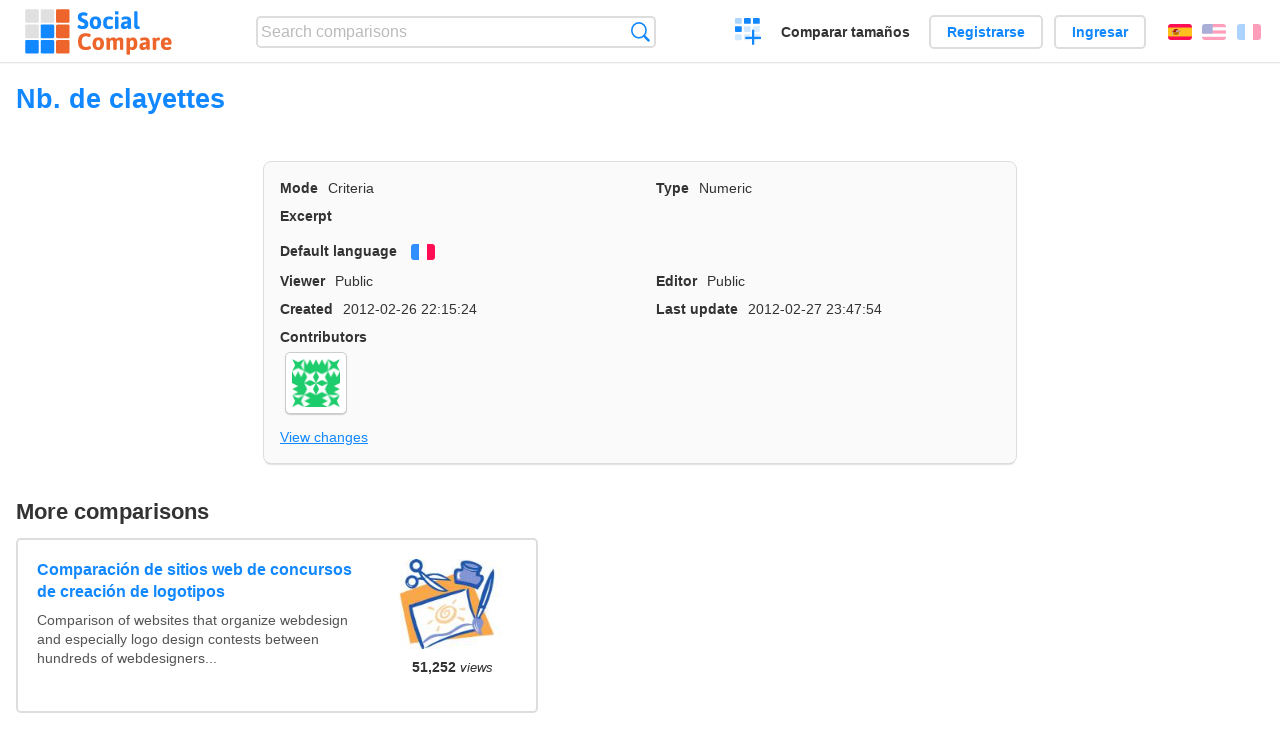

--- FILE ---
content_type: text/html; charset=utf-8
request_url: https://socialcompare.com/es/criteria/nb-de-clayettes-14ha4syo
body_size: 2509
content:
<!DOCTYPE html>
<html lang="es"><head>
<meta charset="utf-8">
<meta http-equiv="Content-Language" content="es" />
<meta name="viewport" content="width=device-width,initial-scale=1,minimum-scale=1">
<link rel="icon" type="image/svg+xml" href="/d/favicon.svg">
<link rel="icon" type="image/png" href="/d/favicon.png">
<link rel="search" type="application/opensearchdescription+xml" href="/es/opensearch.xml" title="SocialCompare" />
<meta http-equiv="Content-Type" content="text/html; charset=utf-8" />
<meta name="title" content="Nb. de clayettes | Comparison tables - SocialCompare" />
<title>Nb. de clayettes | Comparison tables - SocialCompare</title>
<link rel="stylesheet" type="text/css" href="/c/4087027906.cache.css" />
</head><body data-sc="/es/ja/" data-sclive="/es/live" >
<header>
<div id="logo"><a title="Collaborative comparison tool" href="/es"><img src="/d/socialcompare.svg" width="250" height="35" alt="SocialCompare" /></a></div>

<div id="search">
<form action="/es/search" class="search"><input type="hidden" name="c" value="on">
<input type="text" name="q" value="" placeholder="Search comparisons" id="q"  />
<button type="submit">Búsqueda</button>
</form>
</div>

<div id="create"><button class="action create" title="Crear una comparación">Crear una comparación</button></div><a target="_blank" id="cv" href="https://comparevisually.com/es" title="Compare sizes and dimensions with visual charts">Comparar tamaños</a><div id="hi">
	<span class="hide" data-scshow="visitor">
		<a class="button register" href="/es/register">Registrarse</a>		<a class="button action signin" href="/es/signin">Ingresar</a>	</span>
	<span class="hide" data-scshow="public">
		<button class="action signout">Desconectar</button>
		<a href="/es/my" id="scN" title="Tablero de instrumentos"></a>
	</span>
</div>
<div id="sf">
<label for="flags" class="flag es" title="Español">Español</label><input id="flags" type="checkbox"><span> <a class="flag en" title="English" lang="en" hreflang="en" rel="alternate" href="https://socialcompare.com/en/criteria/nb-de-clayettes-14ha4syo">English</a> <a class="flag fr" title="Français" lang="fr" hreflang="fr" rel="alternate" href="https://socialcompare.com/fr/criteria/nb-de-clayettes-14ha4syo">Français</a></span></div>
</header>
<nav class="wrapper">
</nav>
<div class="wrapper">
<div class="sBs">
<h1 data-s="nb-de-clayettes-14ha4syo" data-c="name" data-e="cdp">Nb. de clayettes</h1><div>
<div id="description">
<div data-s="nb-de-clayettes-14ha4syo" data-c="description"></div></div>
<div id="properties" class="criteria">
<div><label>Mode</label> <span data-s="nb-de-clayettes-14ha4syo" data-c="mode"><span class="m50">Criteria</span></span></div><div><label>Type</label> <span data-s="nb-de-clayettes-14ha4syo" data-c="type" data-e="cdp"><span class="sctype type-numeric" title="Numeric">Numeric</span></span></div><div id="excerpt"><label>Excerpt</label> <div data-s="nb-de-clayettes-14ha4syo" data-c="excerpt"></div></div><div><label>Default language</label> <span data-s="nb-de-clayettes-14ha4syo" data-c="default-language"><b class="flag fr" title="Français">Français</b></span></div><div></div><div><label>Viewer</label> <span data-s="nb-de-clayettes-14ha4syo" data-c="viewer" data-e="cdp"><span class="scgroup public" title="Public">Public</span></span></div><div><label>Editor</label> <span data-s="nb-de-clayettes-14ha4syo" data-c="editor" data-e="cdp"><span class="scgroup public" title="Public">Public</span></span></div><div id="created"><label>Created</label> <span>2012-02-26 22:15:24</span></div> <div id="updated"><label>Last update</label> <span>2012-02-27 23:47:54</span></div><div id="contributors"><label>Contributors</label><div><a class="avatar" href="/es/member/cdp"><img src="https://www.gravatar.com/avatar/5b65c3c97aa3dd997877d0412d95a51a?d=identicon&amp;s=50" width="50" height="50" loading="lazy" title="CdP" alt=""/></a></div></div><div> <a href="/es/history/nb-de-clayettes-14ha4syo">View changes</a> </div><div></div></div>
</div>

<aside id="related"><div ><h2>More comparisons</h2><ul class="elems"><li class="fulla" data-u="/es/comparison/webdesign-logo-creation-contests-websites"><h3><a href="/es/comparison/webdesign-logo-creation-contests-websites">Comparación de sitios web de concursos de creación de logotipos</a></h3><div class="abstract">Comparison of websites that organize webdesign and especially logo design contests between hundreds of webdesigners...</div><div class="illus"><a href="/es/comparison/webdesign-logo-creation-contests-websites"><div class="scImg"><em><img loading="lazy" src="https://socialcompare.com/u/artwork-paintbrush-scissors-and-glue-jbn57og.jpg" alt="Comparación de sitios web de concursos de creación de logotipos" /></em></div></a><div class="infos"> <b class="views">51,252 <i>views</i></b> </div></div></li><li class="fulla" data-u="/es/comparison/compare-live-chat-support-software-help"><h3><a href="/es/comparison/compare-live-chat-support-software-help">Comparación de Software de Chat en Vivo</a></h3><div class="abstract">LiveChat Support Software Comparison (compare best live chat for website)</div><div class="illus"><a href="/es/comparison/compare-live-chat-support-software-help"><div class="scImg"><em><img loading="lazy" src="https://socialcompare.com/u/callout-chat-m54x87t.jpg" alt="Comparación de Software de Chat en Vivo" /></em></div></a><div class="infos"> <b class="views">139,894 <i>views</i></b> </div></div></li></ul></div></aside>
</div>
</div>

<div class="wrapper">
<div class="promotion">
<div><h3>Create easily your online comparison table</h3>
<p>It is easy and free to create, embed and share your own custom online comparison table.</p></div>
<button class="action create">Crear una tabla</button>
</div>
</div>
<footer class="wrapper">

<ul class="sitemap">
<li><h3>SocialCompare</h3><ul>
<li><a href="/es/how-to-create-comparisons">How to create a comparison</a></li>
<li><a href="/es/top-comparisons/websites-software">Compare best software</a></li>
<li><a title="Find comparison tables and alternative lists" href="/es/comparisons">Las comparaciones tablas</a></li>
<li><a title="Convert easily units of various measurements" href="/es/tools/units-converter">Conversor de unidades</a></li>
<li><a href="https://comparevisually.com/es" title="Visual comparison of dimensions and sizes">Size comparison</a></li></ul></li>
<li><h3>Empresa</h3><ul>
<li><a href="/es/disclosure">Disclosure</a></li>
<li><a href="/es/legal">Legal</a></li>
<li><a href="/es/contact">Póngase en contacto con</a></li>
</ul></li>
<li><h3>Comunidad</h3><ul>
<li><a href="/es/latest-activity">Actividad reciente</a></li>
</ul></li>
</ul>

<div id="about">
<h4><a title="CrowdSourced comparison engine about Everything" class="logo" href="/es">Social<strong>Compare</strong></a></h4>
<p>Crowdsourced collaborative comparison tool to create and share comparison tables.</p>
</div>

<div id="copy">© 2010 - 2026 SocialCompare. Todos los derechos reservados.</div>
</footer>

<div id="modal"></div>
<div id="toasts"></div>

<script type="text/javascript" src="/c/2967629830.cache.js"></script>
<script>
window.dataLayer=window.dataLayer || [];
function gtag(){dataLayer.push(arguments);}
gtag('js',new Date());
let scP={};
gtag('config','G-XGGD9H7Y80',scP);
</script>
<script async src="https://www.googletagmanager.com/gtag/js?id=G-XGGD9H7Y80"></script></body></html>
